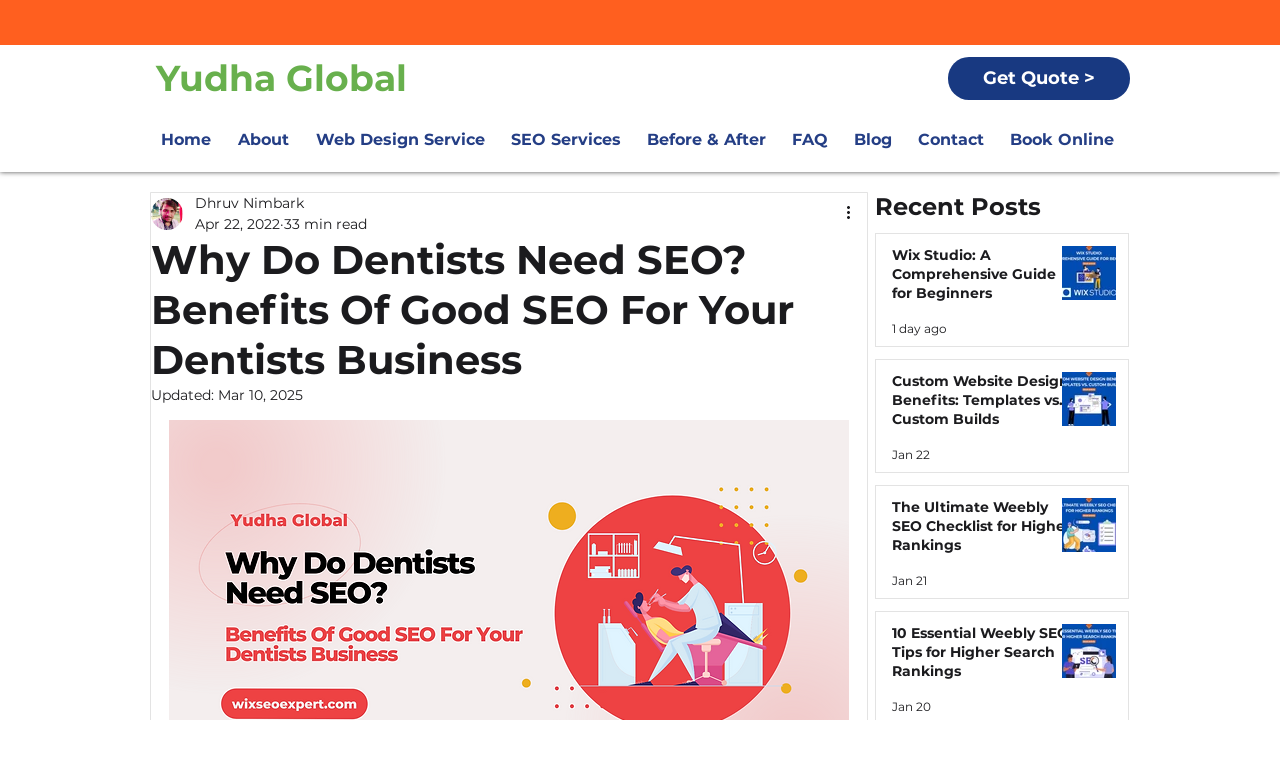

--- FILE ---
content_type: text/html; charset=utf-8
request_url: https://www.google.com/recaptcha/api2/aframe
body_size: 265
content:
<!DOCTYPE HTML><html><head><meta http-equiv="content-type" content="text/html; charset=UTF-8"></head><body><script nonce="tWjNPo8pTVwrFseU28_UtQ">/** Anti-fraud and anti-abuse applications only. See google.com/recaptcha */ try{var clients={'sodar':'https://pagead2.googlesyndication.com/pagead/sodar?'};window.addEventListener("message",function(a){try{if(a.source===window.parent){var b=JSON.parse(a.data);var c=clients[b['id']];if(c){var d=document.createElement('img');d.src=c+b['params']+'&rc='+(localStorage.getItem("rc::a")?sessionStorage.getItem("rc::b"):"");window.document.body.appendChild(d);sessionStorage.setItem("rc::e",parseInt(sessionStorage.getItem("rc::e")||0)+1);localStorage.setItem("rc::h",'1769911335983');}}}catch(b){}});window.parent.postMessage("_grecaptcha_ready", "*");}catch(b){}</script></body></html>